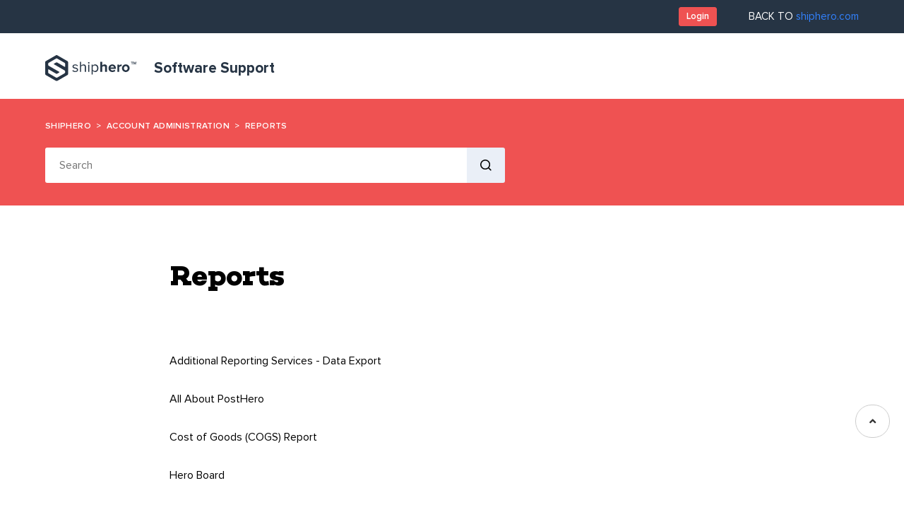

--- FILE ---
content_type: text/html; charset=utf-8
request_url: https://software-help.shiphero.com/hc/en-us/sections/4420192784269-Reports
body_size: 6769
content:
<!DOCTYPE html>
<html dir="ltr" lang="en-US">
<head>
  <meta charset="utf-8" />
  <!-- v26880 -->


  <title>Reports &ndash; ShipHero</title>

  

  <link rel="canonical" href="https://software-help.shiphero.com/hc/en-us/sections/4420192784269-Reports">
<link rel="alternate" hreflang="en-us" href="https://software-help.shiphero.com/hc/en-us/sections/4420192784269-Reports">
<link rel="alternate" hreflang="x-default" href="https://software-help.shiphero.com/hc/en-us/sections/4420192784269-Reports">

  <link rel="stylesheet" href="//static.zdassets.com/hc/assets/application-f34d73e002337ab267a13449ad9d7955.css" media="all" id="stylesheet" />
  <link rel="stylesheet" type="text/css" href="/hc/theming_assets/11606116/1900000262667/style.css?digest=42055311503629">

  <link rel="icon" type="image/x-icon" href="/hc/theming_assets/01HZH7SBBJ06APQYHPSSRWPQXY">

    

  <meta content="width=device-width, initial-scale=1.0" name="viewport" />


<script src="https://code.jquery.com/jquery-3.6.0.min.js" integrity="sha256-/xUj+3OJU5yExlq6GSYGSHk7tPXikynS7ogEvDej/m4=" crossorigin="anonymous"></script>
<script type="rocketlazyloadscript" src="https://use.fontawesome.com/e903254d89.js"></script>
<link rel='stylesheet' id='team-free-fontawesome-fa5-css'  href='https://cdn.jsdelivr.net/npm/@fortawesome/fontawesome-free@5.15.3/css/all.min.css?ver=5.15.3' type='text/css' media='all' />
<link rel='stylesheet' id='team-free-fontawesome-fa5-v4-shims-css'  href='https://cdn.jsdelivr.net/npm/@fortawesome/fontawesome-free@5.15.3/css/v4-shims.min.css?ver=5.15.3' type='text/css' media='all' />

  
</head>
<body class="">
  
  
  

  <!-- Google Tag Manager -->
<script>(function(w,d,s,l,i){w[l]=w[l]||[];w[l].push({'gtm.start':
new Date().getTime(),event:'gtm.js'});var f=d.getElementsByTagName(s)[0],
j=d.createElement(s),dl=l!='dataLayer'?'&l='+l:'';j.async=true;j.src=
'https://www.googletagmanager.com/gtm.js?id='+i+dl;f.parentNode.insertBefore(j,f);
})(window,document,'script','dataLayer','GTM-5PWGLVW');</script>
<!-- End Google Tag Manager -->


  
  
<a class="skip-navigation" tabindex="1" href="#main-content">Skip to main content</a>

<div class="top-nav">
  <div class="container">
    <div class="user-area">
      
      <a href="https://app.shiphero.com/account/login" class="sign-in button button-primary">
        Login
      </a>
    
    </div>
    <a href="https://shiphero.com/">BACK TO <span>shiphero.com</span></a>
  </div>
</div>
<header class="header">
  <div class="logo">
    <a title="Home" href="/hc/en-us">
      <img src="/hc/theming_assets/01HZH7SB4CE3A85MEMJT6PHJ25" alt="ShipHero Help Center home page" />
      
    		<span>Software Support</span>
      
    </a>
  </div>
  <div class="nav-wrapper">
    <button class="menu-button" aria-controls="user-nav" aria-expanded="false" aria-label="Toggle navigation menu">
      <svg width="25" height="16" viewBox="0 0 25 16" fill="none" xmlns="http://www.w3.org/2000/svg"  class="icon-menu">
        <path d="M23.0425 2H2.09839" stroke="black" stroke-width="3" stroke-linecap="round" stroke-linejoin="round" />
        <path d="M23.0425 8H2.09839" stroke="black" stroke-width="3" stroke-linecap="round" stroke-linejoin="round" />
        <path d="M23.0425 14H2.09839" stroke="black" stroke-width="3" stroke-linecap="round" stroke-linejoin="round" />
      </svg>
    </button>
    <nav class="user-nav" id="user-nav">
      <a href="#" class="close-mobile">
        <svg width="15" height="15" viewBox="0 0 15 15" fill="none" xmlns="http://www.w3.org/2000/svg">
          <path d="M13.1935 1.13184C12.8198 0.758214 12.2163 0.758214 11.8426 1.13184L7.15789 5.80701L2.47314 1.12226C2.09951 0.748633 1.49596 0.748633 1.12232 1.12226C0.748694 1.49589 0.748694 2.09945 1.12232 2.47308L5.80707 7.15783L1.12232 11.8426C0.748694 12.2162 0.748694 12.8198 1.12232 13.1934C1.49596 13.567 2.09951 13.567 2.47314 13.1934L7.15789 8.50865L11.8426 13.1934C12.2163 13.567 12.8198 13.567 13.1935 13.1934C13.5671 12.8198 13.5671 12.2162 13.1935 11.8426L8.50871 7.15783L13.1935 2.47308C13.5575 2.10903 13.5575 1.49589 13.1935 1.13184Z" fill="#263444" />
        </svg>
      </a>
      
      <a href="https://www.shiphero.com/videos" class="mobile-only">Fulfillment Support</a>
       
    </nav>
  </div>
</header>


  <main role="main">
    <nav class="sub-nav">
  <div class="container">
    <ol class="breadcrumbs">
  
    <li title="ShipHero">
      
        <a href="/hc/en-us">ShipHero</a>
      
    </li>
  
    <li title="Account Administration">
      
        <a href="/hc/en-us/categories/4419329746317-Account-Administration">Account Administration</a>
      
    </li>
  
    <li title="Reports">
      
        <a href="/hc/en-us/sections/4420192784269-Reports">Reports</a>
      
    </li>
  
</ol>

    <div class="search-container">
      <form role="search" class="search" data-search="" action="/hc/en-us/search" accept-charset="UTF-8" method="get"><input type="hidden" name="utf8" value="&#x2713;" autocomplete="off" /><input type="search" name="query" id="query" placeholder="Search" aria-label="Search" />
<input type="submit" name="commit" value="Search" /></form>
    </div>
  </div>
</nav>

<div class="container">
  <div class="section-container">
      <header class="page-header section-header">
        <h1>Reports</h1>
        
        
      </header>

      

      

      
        <ul class="article-list">
          
            <li class="article-list-item ">
              
              
              <a href="/hc/en-us/articles/29942210461325-Additional-Reporting-Services-Data-Export" class="article-list-link">Additional Reporting Services - Data Export</a>
              
            </li>
          
            <li class="article-list-item ">
              
              
              <a href="/hc/en-us/articles/4419362320013-All-About-PostHero" class="article-list-link">All About PostHero</a>
              
            </li>
          
            <li class="article-list-item ">
              
              
              <a href="/hc/en-us/articles/4419303978893-Cost-of-Goods-COGS-Report" class="article-list-link">Cost of Goods (COGS) Report</a>
              
            </li>
          
            <li class="article-list-item ">
              
              
              <a href="/hc/en-us/articles/4419353850637-Hero-Board" class="article-list-link">Hero Board</a>
              
            </li>
          
            <li class="article-list-item ">
              
              
              <a href="/hc/en-us/articles/4419290034061-How-to-See-Old-Inventory-with-the-Stale-Inventory-Report" class="article-list-link">How to See Old Inventory with the Stale Inventory Report</a>
              
            </li>
          
            <li class="article-list-item ">
              
              
              <a href="/hc/en-us/articles/4419336185869-How-to-Track-Inventory-Changes-Due-to-Cycle-Counting" class="article-list-link">How to Track Inventory Changes Due to Cycle Counting</a>
              
            </li>
          
            <li class="article-list-item ">
              
              
              <a href="/hc/en-us/articles/4419336184077-How-to-Track-Packer-Errors" class="article-list-link">How to Track Packer Errors</a>
              
            </li>
          
            <li class="article-list-item ">
              
              
              <a href="/hc/en-us/articles/34446954658701-How-to-Use-the-ShipHero-Packer-Performance-Dashboard-to-Boost-Warehouse-Efficiency" class="article-list-link">How to Use the ShipHero Packer Performance Dashboard to Boost Warehouse Efficiency</a>
              
            </li>
          
            <li class="article-list-item ">
              
              
              <a href="/hc/en-us/articles/34016541160461-Introduction-to-ShipHero-s-Packer-Performance-Dashboard" class="article-list-link">Introduction to ShipHero&#39;s Packer Performance Dashboard</a>
              
            </li>
          
            <li class="article-list-item ">
              
              
              <a href="/hc/en-us/articles/4419290041229-Inventory-Change-Log" class="article-list-link">Inventory Change Log</a>
              
            </li>
          
            <li class="article-list-item ">
              
              
              <a href="/hc/en-us/articles/4419296872589-Inventory-Value-Report" class="article-list-link">Inventory Value Report</a>
              
            </li>
          
            <li class="article-list-item ">
              
              
              <a href="/hc/en-us/articles/4419346083085-Live-Shipping-Board" class="article-list-link">Live Shipping Board</a>
              
            </li>
          
            <li class="article-list-item ">
              
              
              <a href="/hc/en-us/articles/4419353823885-Needs-Replenishment-Report" class="article-list-link">Needs Replenishment Report</a>
              
            </li>
          
            <li class="article-list-item ">
              
              
              <a href="/hc/en-us/articles/4419328393613-Packer-Report" class="article-list-link">Packer Report</a>
              
            </li>
          
            <li class="article-list-item ">
              
              
              <a href="/hc/en-us/articles/4419346027661-Pending-Shipments-Report" class="article-list-link">Pending Shipments Report</a>
              
            </li>
          
            <li class="article-list-item ">
              
              
              <a href="/hc/en-us/articles/42452761934861-Picker-Performance-Dashboard" class="article-list-link">Picker Performance Dashboard</a>
              
            </li>
          
            <li class="article-list-item ">
              
              
              <a href="/hc/en-us/articles/4419344494733-Picker-Report" class="article-list-link">Picker Report</a>
              
            </li>
          
            <li class="article-list-item ">
              
              
              <a href="/hc/en-us/articles/4419303971853-Sales-by-SKU-Report" class="article-list-link">Sales by SKU Report</a>
              
            </li>
          
            <li class="article-list-item ">
              
              
              <a href="/hc/en-us/articles/4419345130125-Sales-By-SKU-Report-Doesn-t-Match-My-Sales-Channel" class="article-list-link">Sales By SKU Report Doesn&#39;t Match My Sales Channel</a>
              
            </li>
          
            <li class="article-list-item ">
              
              
              <a href="/hc/en-us/articles/4419303982221-Serial-Number-Report" class="article-list-link">Serial Number Report</a>
              
            </li>
          
            <li class="article-list-item ">
              
              
              <a href="/hc/en-us/articles/4419303977357-Shipment-Report" class="article-list-link">Shipment Report</a>
              
            </li>
          
            <li class="article-list-item ">
              
              
              <a href="/hc/en-us/articles/4419296866061-Shipped-Items-Report" class="article-list-link">Shipped Items Report</a>
              
            </li>
          
            <li class="article-list-item ">
              
              
              <a href="/hc/en-us/articles/34335898697101-Understanding-Your-Usage-Dashboard" class="article-list-link">Understanding Your Usage Dashboard</a>
              
            </li>
          
        </ul>
      

      
  </div>
</div>

  </main>

  

<div class="get-lost-callout">
    <div class="container">
        <h5>Are you more of a visual learner?</h5>
        <a class="button button-outline" href="https://www.shiphero.com/videos">Go to Videos</a>
    </div>
</div>

<div class="footer">
    <section class="has_eae_slider elementor-section elementor-top-section elementor-element elementor-element-1aa429a elementor-section-boxed elementor-section-height-default elementor-section-height-default" data-element_type="section">
        <div class="elementor-container elementor-column-gap-default">
            <div class="has_eae_slider elementor-column elementor-col-100 elementor-top-column elementor-element elementor-element-54f845d" data-element_type="column">
                <div class="elementor-widget-wrap elementor-element-populated">
                    <div class="elementor-element elementor-element-82f2659 elementor-widget elementor-widget-text-editor" data-element_type="widget" data-widget_type="text-editor.default">
                        <div class="elementor-widget-container">
                            <div class="wrapper-containter">
                                <article class="footer-social">
                                    <img class="custom-logo" src="/hc/theming_assets/01HZH7SAZHNG1RWKB2FJEPM5HW" alt="Shiphero Logo" width="186" height="53" data-uw-rm-ima-original="shiphero logo" />
                                    <div class="menu-foot-socialmenu-container">
                                        <ul id="menu-foot-socialmenu" class="menu clase1">
                                            <li id="menu-item-126" class="menu-item menu-item-type-custom menu-item-object-custom menu-item-126">
                                                <a
                                                    target="_blank"
                                                    rel="noopener"
                                                    href="https://www.facebook.com/shiphero/"
                                                    data-uw-rm-brl="false"
                                                    aria-label="facebook - opens in new tab"
                                                    data-uw-rm-empty-ctrl=""
                                                    data-uw-rm-ext-link=""
                                                    uw-rm-external-link-id="https://www.facebook.com/shiphero/$facebook"
                                                >
                                                    <i class="fa fa-facebook-f fa-lg"></i>
                                                </a>
                                            </li>
                                            <li id="menu-item-127" class="menu-item menu-item-type-custom menu-item-object-custom menu-item-127">
                                                <a
                                                    target="_blank"
                                                    rel="noopener"
                                                    href="https://twitter.com/weareshiphero/"
                                                    data-uw-rm-brl="false"
                                                    aria-label="twitter - opens in new tab"
                                                    data-uw-rm-empty-ctrl=""
                                                    data-uw-rm-ext-link=""
                                                    uw-rm-external-link-id="https://twitter.com/weareshiphero/$twitter"
                                                >
                                                    <i class="fa fa-twitter fa-lg"></i>
                                                </a>
                                            </li>
                                            <li id="menu-item-128" class="menu-item menu-item-type-custom menu-item-object-custom menu-item-128">
                                                <a
                                                    target="_blank"
                                                    rel="noopener"
                                                    href="https://www.linkedin.com/company/shiphero/"
                                                    data-uw-rm-brl="exc"
                                                    aria-label="linkedin - opens in new tab"
                                                    data-uw-rm-empty-ctrl=""
                                                    data-uw-rm-ext-link=""
                                                    uw-rm-external-link-id="https://www.linkedin.com/company/shiphero/$linkedin"
                                                >
                                                    <i class="fa fa-linkedin in fa-lg"></i>
                                                </a>
                                            </li>
                                            <li id="menu-item-129" class="menu-item menu-item-type-custom menu-item-object-custom menu-item-129">
                                                <a
                                                    target="_blank"
                                                    rel="noopener"
                                                    href="https://www.instagram.com/weareshiphero/"
                                                    data-uw-rm-brl="false"
                                                    aria-label="instagram - opens in new tab"
                                                    data-uw-rm-empty-ctrl=""
                                                    data-uw-rm-ext-link=""
                                                    uw-rm-external-link-id="https://www.instagram.com/weareshiphero/$instagram"
                                                >
                                                    <i class="fa fa-instagram fa-lg"></i>
                                                </a>
                                            </li>
                                            <li id="menu-item-14314" class="menu-item menu-item-type-custom menu-item-object-custom menu-item-14314">
                                                <a
                                                    target="_blank"
                                                    rel="noopener"
                                                    href="https://www.youtube.com/c/ShipHero"
                                                    data-uw-rm-brl="exc"
                                                    aria-label="youtube - opens in new tab"
                                                    data-uw-rm-empty-ctrl=""
                                                    data-uw-rm-ext-link=""
                                                    uw-rm-external-link-id="https://www.youtube.com/c/shiphero$youtube"
                                                >
                                                    <i class="fa fa-youtube-play fa-lg"></i>
                                                </a>
                                            </li>
                                            <li id="menu-item-14311" class="menu-item menu-item-type-custom menu-item-object-custom menu-item-14311">
                                                <a
                                                    target="_blank"
                                                    rel="noopener"
                                                    href="/rss/"
                                                    data-uw-rm-brl="false"
                                                    aria-label="rss - opens in new tab"
                                                    data-uw-rm-empty-ctrl=""
                                                    data-uw-rm-ext-link=""
                                                    uw-rm-external-link-id="https://shiphero.com/rss/$rss"
                                                >
                                                    <i class="fa fa-rss fa-lg"></i>
                                                </a>
                                            </li>
                                            <li id="menu-item-15869" class="menu-item menu-item-type-custom menu-item-object-custom menu-item-15869">
                                                <a
                                                    target="_blank"
                                                    rel="noopener"
                                                    href="https://open.spotify.com/show/2fh8xfZ9GKk354fFITxaEt"
                                                    data-uw-rm-brl="false"
                                                    aria-label="spotify - opens in new tab"
                                                    data-uw-rm-empty-ctrl=""
                                                    data-uw-rm-ext-link=""
                                                    uw-rm-external-link-id="https://open.spotify.com/show/2fh8xfz9gkk354ffitxaet$spotify"
                                                >
                                                    <i class="fa fa-spotify fa-lg"></i>
                                                </a>
                                            </li>
                                        </ul>
                                    </div>
                                    <div class="clear"></div>
                                    <div class="footer-social-email">
                                        <div class="footer-social-email">
                                            <p data-uw-styling-context="true">Copyright <span class="copyright-year">2021</span> ShipHero</p>
                                            <a href="/sitemap/" rel="noopener" data-uw-styling-context="true" data-uw-rm-brl="false">View Sitemap</a>
                                        </div>
                                    </div>
                                    <div class="clear"></div>
                                    <div id="leader-fall">
                                        
                                        <img class="" src="/hc/theming_assets/01HZH7SBGS75WS1WK397KWP5TN" alt="Leader Fall" />
                                         
                                        <img class="" src="/hc/theming_assets/01HZH7SBMSEZCAAZJVKXW7WP90" alt="Leader Fall" />
                                        
                                    </div>
                                </article>
                                <article class="footer-nav">
                                    <nav class="foot-menu-solutions">
                                        <!--
  <h6>Solutions</h6>
  [print-menu name="foot-menu-0"]-->
                                    </nav>
                                    <nav class="foot-menu-support">
                                        <h6 data-uw-rm-heading="level" role="heading" aria-level="3">Support</h6>
                                        <div class="menu-foot-menu-2-container">
                                            <ul id="menu-foot-menu-2" class="menu">
                                                <li id="menu-item-109" class="menu-item menu-item-type-custom menu-item-object-custom menu-item-109">
                                                    <a
                                                        target="_blank"
                                                        rel="noopener"
                                                        href="https://developer.shiphero.com/"
                                                        data-uw-rm-brl="false"
                                                        aria-label="API documentation - opens in new tab"
                                                        data-uw-rm-ext-link=""
                                                        uw-rm-external-link-id="https://developer.shiphero.com/$apidocumentation"
                                                    >
                                                        API documentation
                                                    </a>
                                                </li>
                                                
                                            </ul>
                                        </div>
                                    </nav>
                                    <nav class="foot-menu-legal">
                                        <h6 data-uw-rm-heading="level" role="heading" aria-level="4">Legal</h6>
                                        <div class="menu-foot-menu-3-container">
                                            <ul id="menu-foot-menu-3" class="menu">
                                                <li id="menu-item-173" class="menu-item menu-item-type-post_type menu-item-object-page menu-item-173">
                                                    <a href="https://shiphero.com/privacy-policy/" data-uw-rm-brl="false">Privacy Policy</a>
                                                </li>
                                                <li id="menu-item-197" class="menu-item menu-item-type-post_type menu-item-object-page menu-item-197">
                                                    <a href="https://shiphero.com/terms-of-service-software/" data-uw-rm-brl="false">Terms of Service</a>
                                                </li>
                                                <li id="menu-item-201" class="menu-item menu-item-type-post_type menu-item-object-page menu-item-201">
                                                    <a href="https://www.shiphero.com/acceptable-use" data-uw-rm-brl="false">Acceptable Use Policy</a>
                                                </li>
                                                
                                            </ul>
                                        </div>
                                    </nav>
                                    <nav class="foot-menu-resources">
                                        <h6 data-uw-rm-heading="level" role="heading" aria-level="5">Resources</h6>
                                        <div class="menu-foot-menu-4-container">
                                            <ul id="menu-foot-menu-4" class="menu">
                                                <li id="menu-item-121" class="menu-item menu-item-type-custom menu-item-object-custom menu-item-121">
                                                    <a
                                                        target="_blank"
                                                        rel="noopener"
                                                        href="https://ecommerce3plfinder.com/"
                                                        data-uw-rm-brl="false"
                                                        aria-label="3PL Finder - opens in new tab"
                                                        data-uw-rm-ext-link=""
                                                        uw-rm-external-link-id="https://ecommerce3plfinder.com/$3plfinder"
                                                    >
                                                        3PL Finder
                                                    </a>
                                                </li>
                                                <li id="menu-item-14387" class="menu-item menu-item-type-custom menu-item-object-custom menu-item-14387">
                                                    <a
                                                        target="_blank"
                                                        rel="noopener"
                                                        href="https://developer.shiphero.com/"
                                                        data-uw-rm-brl="false"
                                                        aria-label="App Developers - opens in new tab"
                                                        data-uw-rm-ext-link=""
                                                        uw-rm-external-link-id="https://developer.shiphero.com/$appdevelopers"
                                                    >
                                                        App Developers
                                                    </a>
                                                </li>
                                                <li id="menu-item-15588" class="menu-item menu-item-type-post_type menu-item-object-page menu-item-15588"><a href="https://shiphero.com/parcelview/" data-uw-rm-brl="false">ParcelView</a></li>
                                                <li id="menu-item-15522" class="menu-item menu-item-type-post_type menu-item-object-page menu-item-15522"><a href="https://shiphero.com/posthero/" data-uw-rm-brl="false">PostHero</a></li>
                                                <li id="menu-item-15910" class="menu-item menu-item-type-post_type menu-item-object-page menu-item-15910">
                                                    <a href="https://shiphero.com/resources/putaway/" data-uw-rm-brl="false">Putaway</a>
                                                </li>
                                                <li id="menu-item-15897" class="menu-item menu-item-type-post_type menu-item-object-page menu-item-15897">
                                                    <a href="https://shiphero.com/resources/single-sign-on/" data-uw-rm-brl="false">Single Sign On</a>
                                                </li>
                                            </ul>
                                        </div>
                                    </nav>
                                    <nav class="foot-menu-links">
                                        <h6>Popular Links</h6>
                                        <div class="menu-foot-menu-5-container">
                                            <ul id="menu-foot-menu-5" class="menu">
                                                <li id="menu-item-150" class="menu-item menu-item-type-custom menu-item-object-custom menu-item-150">
                                                    <a
                                                        target="_blank"
                                                        rel="noopener"
                                                        href="https://shiphero.breezy.hr/"
                                                        data-uw-rm-brl="false"
                                                        aria-label="Careers - opens in new tab"
                                                        data-uw-rm-ext-link=""
                                                        uw-rm-external-link-id="https://shiphero.breezy.hr/$careers"
                                                    >
                                                        Careers
                                                    </a>
                                                </li>
                                                <li id="menu-item-14513" class="menu-item menu-item-type-post_type menu-item-object-page menu-item-14513">
                                                    <a href="https://shiphero.com/speak-with-us/" data-uw-rm-brl="false">Contact Us</a>
                                                </li>
                                            </ul>
                                        </div>
                                    </nav>
                                    <div class="clear"></div>
                                </article>
                            </div>
                            <a id="back-to-top-button" href="#infinite-top-anchor" data-uw-rm-brl="false" aria-label="angle-up" data-uw-rm-empty-ctrl="" style="display: block;">
                                <i class="fa fa-angle-up"></i>
                            </a>
                        </div>
                    </div>
                </div>
            </div>
        </div>
    </section>
</div>

<footer class="footer">
    <div class="footer-inner">
        <a title="Home" href="/hc/en-us">ShipHero</a>

        <div class="footer-language-selector">
            
        </div>
    </div>
</footer>

<script type="text/JavaScript">

    // Update year in footer
    var thisDate = new Date();
    var thisYear = thisDate.getFullYear();
    $('.copyright-year').text(thisYear);

    // Customize chat
    // window.zESettings = {
    //   webWidget: {
    //     launcher: {
    //       label: {
    //         '*': 'Help for Software'
    //       }
    //     }
    //   }
    // };
</script>



  <!-- / -->

  
  <script src="//static.zdassets.com/hc/assets/en-us.bbb3d4d87d0b571a9a1b.js"></script>
  

  <script type="text/javascript">
  /*

    Greetings sourcecode lurker!

    This is for internal Zendesk and legacy usage,
    we don't support or guarantee any of these values
    so please don't build stuff on top of them.

  */

  HelpCenter = {};
  HelpCenter.account = {"subdomain":"shiphero","environment":"production","name":"ShipHero"};
  HelpCenter.user = {"identifier":"da39a3ee5e6b4b0d3255bfef95601890afd80709","email":null,"name":"","role":"anonymous","avatar_url":"https://assets.zendesk.com/hc/assets/default_avatar.png","is_admin":false,"organizations":[],"groups":[]};
  HelpCenter.internal = {"asset_url":"//static.zdassets.com/hc/assets/","web_widget_asset_composer_url":"https://static.zdassets.com/ekr/snippet.js","current_session":{"locale":"en-us","csrf_token":null,"shared_csrf_token":null},"usage_tracking":{"event":"section_viewed","data":"[base64]--9c15a7a18e3bc36e2d80dfda74eaa346485b889f","url":"https://software-help.shiphero.com/hc/activity"},"current_record_id":null,"current_record_url":null,"current_record_title":null,"current_text_direction":"ltr","current_brand_id":1900000262667,"current_brand_name":"ShipHero SaaS","current_brand_url":"https://shiphero.zendesk.com","current_brand_active":true,"current_path":"/hc/en-us/sections/4420192784269-Reports","show_autocomplete_breadcrumbs":true,"user_info_changing_enabled":false,"has_user_profiles_enabled":true,"has_end_user_attachments":true,"user_aliases_enabled":false,"has_anonymous_kb_voting":true,"has_multi_language_help_center":true,"show_at_mentions":false,"embeddables_config":{"embeddables_web_widget":false,"embeddables_help_center_auth_enabled":false,"embeddables_connect_ipms":false},"answer_bot_subdomain":"static","gather_plan_state":"subscribed","has_article_verification":true,"has_gather":true,"has_ckeditor":false,"has_community_enabled":false,"has_community_badges":true,"has_community_post_content_tagging":false,"has_gather_content_tags":true,"has_guide_content_tags":true,"has_user_segments":true,"has_answer_bot_web_form_enabled":true,"has_garden_modals":false,"theming_cookie_key":"hc-da39a3ee5e6b4b0d3255bfef95601890afd80709-2-preview","is_preview":false,"has_search_settings_in_plan":true,"theming_api_version":2,"theming_settings":{"brand_color":"rgba(239, 82, 82, 1)","brand_text_color":"#FFFFFF","text_color":"rgba(0, 0, 0, 1)","link_color":"rgba(239, 82, 82, 1)","visited_link_color":"rgba(239, 82, 82, 1)","background_color":"#FFFFFF","heading_font":"'Choplin', 'Helvetica Neue', Helvetica, sans-serif","text_font":"'Proxima Nova', 'Helvetica Neue', Helvetica, sans-serif","logo":"/hc/theming_assets/01HZH7SB4CE3A85MEMJT6PHJ25","show_brand_name":true,"favicon":"/hc/theming_assets/01HZH7SBBJ06APQYHPSSRWPQXY","brand_title":"Software Support","support_link":"https://www.shiphero.com/videos","support_link_text":"Go to Videos","footer_badge_one_image":"/hc/theming_assets/01HZH7SBGS75WS1WK397KWP5TN","footer_badge_two_image":"/hc/theming_assets/01HZH7SBMSEZCAAZJVKXW7WP90","homepage_background_image":"/hc/theming_assets/01HZH7SBS96R8W3QABMXBK5E9P","community_background_image":"/hc/theming_assets/01HZH7SBZ9FHE96003MQYKJZXK","community_image":"/hc/theming_assets/01HZH7SC378EHTYRH87RDNDB93","show_alert_checkbox":false,"alert_text":"ShipHero’s Knowledge Base has migrated to Zendesk.  Learn how to access your ticket history HERE.","alert_text_url":"https://software-help.shiphero.com/hc/en-us/articles/4423205149581-How-can-I-access-my-ticket-history-","instant_search":true,"scoped_kb_search":false,"scoped_community_search":true,"show_recent_activity":true,"show_articles_in_section":true,"show_article_author":false,"show_article_comments":false,"show_follow_article":true,"show_recently_viewed_articles":false,"show_related_articles":true,"show_article_sharing":false,"show_follow_section":false,"show_follow_post":true,"show_post_sharing":true,"show_follow_topic":true},"has_pci_credit_card_custom_field":true,"help_center_restricted":false,"is_assuming_someone_else":false,"flash_messages":[],"user_photo_editing_enabled":true,"user_preferred_locale":"en-us","base_locale":"en-us","login_url":"https://shiphero.zendesk.com/access?brand_id=1900000262667\u0026return_to=https%3A%2F%2Fsoftware-help.shiphero.com%2Fhc%2Fen-us%2Fsections%2F4420192784269-Reports","has_alternate_templates":true,"has_custom_statuses_enabled":true,"has_hc_generative_answers_setting_enabled":true,"has_generative_search_with_zgpt_enabled":false,"has_suggested_initial_questions_enabled":false,"has_guide_service_catalog":true,"has_service_catalog_search_poc":false,"has_service_catalog_itam":false,"has_csat_reverse_2_scale_in_mobile":false,"has_knowledge_navigation":false,"has_unified_navigation":false,"has_unified_navigation_eap_access":false,"has_csat_bet365_branding":false,"version":"v26880","dev_mode":false};
</script>

  
  
  <script src="//static.zdassets.com/hc/assets/hc_enduser-9d4172d9b2efbb6d87e4b5da3258eefa.js"></script>
  <script type="text/javascript" src="/hc/theming_assets/11606116/1900000262667/script.js?digest=42055311503629"></script>
  
</body>
</html>

--- FILE ---
content_type: image/svg+xml
request_url: https://software-help.shiphero.com/hc/theming_assets/01HZH7SB4CE3A85MEMJT6PHJ25
body_size: 1409
content:
<svg width="146" height="42" viewBox="0 0 146 42" fill="none" xmlns="http://www.w3.org/2000/svg">
<g clip-path="url(#clip0_10_18)">
<path d="M145.619 15.164V10.864H144.551L143.386 13.816L142.212 10.864H141.151V15.164H141.905V11.846L143.225 15.164H143.547L144.861 11.846V15.164H145.619Z" fill="#263444"/>
<path d="M69.609 11.239C68.935 11.242 68.389 11.789 68.386 12.463C68.39 13.13 68.934 13.668 69.602 13.663C69.604 13.663 69.606 13.663 69.609 13.663C70.265 13.67 70.802 13.143 70.809 12.487C70.809 12.479 70.809 12.471 70.809 12.463C70.817 11.796 70.283 11.248 69.615 11.239C69.613 11.239 69.611 11.239 69.609 11.239Z" fill="#263444"/>
<path d="M79.806 15.03C78.255 15.037 76.801 15.786 75.896 17.045V15.318H74.095V31.318H75.896V25.155C76.796 26.424 78.251 27.181 79.806 27.194C82.853 27.194 84.964 24.842 84.964 21.1C84.964 17.334 82.853 15.03 79.806 15.03ZM79.347 25.587C77.961 25.555 76.677 24.857 75.896 23.712V18.483C76.681 17.347 77.966 16.661 79.347 16.638C81.674 16.638 83.066 18.537 83.066 21.101C83.065 23.663 81.677 25.587 79.347 25.587Z" fill="#263444"/>
<path d="M70.496 15.318H68.697V26.906H70.496V15.318Z" fill="#263444"/>
<path d="M90.985 19.085C91.609 18.251 92.585 17.755 93.626 17.741C94.926 17.741 95.761 18.241 95.761 19.852V26.906H98.808V18.677C98.808 16.421 97.585 15.03 95.041 15.03C93.497 15.012 92.02 15.659 90.985 16.805V10.905H87.915V26.905H90.985V19.085Z" fill="#263444"/>
<path d="M36.272 10.473C36.1 10.159 35.845 9.89601 35.536 9.71401L19.268 0.270013C18.65 -0.0889871 17.886 -0.0889871 17.268 0.270013L1 9.71401C0.691002 9.89701 0.437002 10.157 0.264002 10.472C0.093002 10.772 0.00200196 11.112 1.96367e-06 11.458V30.348C-0.000998036 31.066 0.380002 31.73 1 32.091L17.266 41.536C17.884 41.895 18.647 41.895 19.266 41.536L35.535 32.09C36.154 31.729 36.535 31.065 36.535 30.348V11.457C36.535 11.111 36.445 10.772 36.275 10.472L36.272 10.473ZM31.872 18.206C31.872 18.835 31.432 19.092 30.893 18.779L19.249 11.979C18.634 11.665 17.905 11.665 17.29 11.979L14.242 13.758C13.926 13.869 13.761 14.216 13.872 14.531C13.933 14.704 14.069 14.84 14.242 14.901L30.891 24.619C31.47 25.004 31.833 25.64 31.87 26.334V27.634C31.832 28.328 31.469 28.963 30.891 29.348L19.247 36.148C18.632 36.462 17.903 36.462 17.288 36.148L5.644 29.348C5.065 28.963 4.702 28.328 4.664 27.634V23.6C4.664 22.971 5.105 22.714 5.644 23.028L17.288 29.828C17.903 30.141 18.632 30.141 19.247 29.828L22.295 28.049C22.611 27.938 22.776 27.59 22.664 27.275C22.602 27.102 22.467 26.967 22.295 26.906L5.644 17.184C5.065 16.799 4.702 16.163 4.664 15.469V14.169C4.702 13.476 5.065 12.84 5.644 12.455L17.288 5.65501C17.903 5.34201 18.632 5.34201 19.247 5.65501L30.892 12.455C31.471 12.839 31.834 13.475 31.871 14.169L31.872 18.206Z" fill="#263444"/>
<path d="M45.352 18.317C45.352 17.286 46.335 16.494 47.919 16.494C49.23 16.452 50.492 16.987 51.374 17.957L52.214 16.709C51.077 15.578 49.522 14.97 47.919 15.029C45.16 15.029 43.624 16.541 43.624 18.364C43.624 22.659 50.798 20.931 50.798 23.738C50.798 24.89 49.815 25.73 48.039 25.73C46.593 25.727 45.213 25.127 44.223 24.074L43.311 25.374C44.545 26.612 46.244 27.274 47.99 27.197C50.965 27.197 52.525 25.638 52.525 23.697C52.526 19.181 45.352 20.836 45.352 18.317Z" fill="#263444"/>
<path d="M61.403 15.03C59.809 15.065 58.307 15.782 57.276 16.998V10.903H55.476V26.903H57.276V18.437C58.081 17.352 59.334 16.691 60.683 16.636C62.267 16.636 63.298 17.212 63.298 19.277V26.906H65.098V18.725C65.098 16.206 63.826 15.03 61.403 15.03Z" fill="#263444"/>
<path d="M138.459 15.164H139.213V11.529H140.513V10.865H137.156V11.529H138.456L138.459 15.164Z" fill="#263444"/>
<path d="M122.006 18.006V15.03C120.567 15.093 119.222 15.765 118.306 16.878V15.318H115.259V26.907H118.306V19.253C119.231 18.212 120.639 17.737 122.006 18.006Z" fill="#263444"/>
<path d="M134.868 21.1C134.864 17.714 132.118 14.972 128.731 14.975C125.35 14.979 122.611 17.719 122.608 21.1C122.611 24.485 125.358 27.227 128.743 27.224C132.125 27.22 134.864 24.481 134.868 21.1ZM125.774 21.1C125.774 19.299 126.83 17.741 128.725 17.741C130.645 17.741 131.701 19.301 131.701 21.1C131.701 22.923 130.645 24.483 128.725 24.483C126.831 24.483 125.774 22.924 125.774 21.1Z" fill="#263444"/>
<path d="M107.132 15.03C103.867 14.98 101.181 17.587 101.13 20.851C101.13 20.934 101.13 21.017 101.132 21.1C101.003 24.338 103.524 27.069 106.763 27.198C106.95 27.206 107.136 27.205 107.324 27.194C109.056 27.249 110.751 26.678 112.097 25.587L110.73 23.572C109.869 24.292 108.783 24.69 107.659 24.699C106.041 24.841 104.587 23.711 104.324 22.108H112.937V21.389C112.938 17.621 110.61 15.03 107.132 15.03ZM104.301 19.997C104.53 18.421 105.994 17.328 107.572 17.558C108.836 17.742 109.828 18.734 110.011 19.997H104.301Z" fill="#263444"/>
</g>
<defs>
<clipPath id="clip0_10_18">
<rect width="145.619" height="41.805" fill="white"/>
</clipPath>
</defs>
</svg>


--- FILE ---
content_type: image/svg+xml
request_url: https://software-help.shiphero.com/hc/theming_assets/01HZH7SBGS75WS1WK397KWP5TN
body_size: 4148
content:
<svg id="Group_2572" data-name="Group 2572" xmlns="http://www.w3.org/2000/svg" width="86.206" height="96.786" viewBox="0 0 86.206 96.786">
  <g id="container">
    <path id="Path_1650" data-name="Path 1650" d="M81.8,122.731l36.655,18.658,35.263-18.658V49.8H81.8Z" transform="translate(-74.66 -47.387)" fill="#fff"/>
    <path id="Path_1651" data-name="Path 1651" d="M155.126,49.829l-73.4,73.962,38.047,18.834,35.351-18.094Z" transform="translate(-75.324 -47.143)" fill="#f2f3f2"/>
    <path id="Path_1652" data-name="Path 1652" d="M81.556,76.28v50.194l1.3.652,36.655,18.649,1.11.564,1.119-.564,35.351-18.649,1.294-.652V49.553H81.556Zm2.414,48.8V51.967h72.016v73.115l-35.361,18.658Z" transform="translate(-76.826 -49.553)" fill="#dcdedc"/>
    <path id="logo" d="M93.494,53.174a4.786,4.786,0,0,1,1.119.088L93.494,55.4a3.067,3.067,0,0,0-.37,6.122h.37a3.219,3.219,0,0,0,2.044-.749l1.207,2.044a5.608,5.608,0,0,1-3.251,1.022,5.339,5.339,0,1,1-.457-10.668ZM97.3,57.719l1.392,2.317L97.3,62.264l-1.294-2.229h-2.7L94.7,57.719Zm-2.219-.837a1.89,1.89,0,0,1,.273-1.022,3.221,3.221,0,0,1,.837-.74l.185-.1c.37-.185.467-.272.467-.457s-.282-.37-.467-.37a.9.9,0,0,0-.837.555l-.457-.467a2.3,2.3,0,0,1,.457-.555,1.389,1.389,0,0,1,.837-.185,1.292,1.292,0,0,1,.837.273,1.177,1.177,0,0,1,.37.749,1.074,1.074,0,0,1-.837,1.022l-.273.185c-.282.185-.467.273-.565.555h1.674v.652Zm-1.587,11.6,8.818-5.013V49.553H84.588V63.374Z" transform="translate(-50.347 -49.553)" fill="#ff492c"/>
    <path id="banner" d="M164.405,54.873H84.039L81.07,61.365l2.969,6.492h80.367l2.871-6.492Z" transform="translate(-81.07 -3.093)" fill="#ff492c"/>
    <path id="Path_1653" data-name="Path 1653" d="M83.584,62.61a.167.167,0,0,1-.156-.156h0V53.675a.161.161,0,0,1,.049-.117.156.156,0,0,1,.107-.049h1.528a.156.156,0,0,1,.107.049.161.161,0,0,1,.049.117h0v7.3c0,.039.02.068.058.068h4.253l.107.029a.17.17,0,0,1,.039.117h0v1.265a.146.146,0,0,1-.039.107.156.156,0,0,1-.107.049h-6Zm13.072-4.03a4.977,4.977,0,0,1,.049,1.1h0a.149.149,0,0,1-.165.165h-4.02c-.049,0-.058.019-.049.058h0a2.647,2.647,0,0,0,.146.526h0A1.378,1.378,0,0,0,94,61.15h0a1.56,1.56,0,0,0,1.3-.681h0a.153.153,0,0,1,.127-.068h0l.078.058h0l.944.915a.188.188,0,0,1,.058.117h0l-.049.107h0a2.96,2.96,0,0,1-1.1.827,3.867,3.867,0,0,1-1.489.282h0a3.433,3.433,0,0,1-1.888-.5,2.769,2.769,0,0,1-1.1-1.421h0a4.232,4.232,0,0,1-.282-1.7h0a3.779,3.779,0,0,1,.195-1.256h0a2.755,2.755,0,0,1,1.051-1.47,2.925,2.925,0,0,1,1.771-.545h0a2.907,2.907,0,0,1,2.083.749,3.331,3.331,0,0,1,.954,2.015ZM93.628,57.4a1.045,1.045,0,0,0-1.08.759h0c-.029.107-.058.253-.088.419h0c0,.039.019.068.058.068h2.258c.049,0,.068-.029.049-.068h0l-.068-.36h0a1.086,1.086,0,0,0-.409-.6,1.151,1.151,0,0,0-.72-.214Zm6.8-1.577a3.691,3.691,0,0,1,1.509.292,2.49,2.49,0,0,1,1.041.8,1.9,1.9,0,0,1,.37,1.139h0v4.4a.167.167,0,0,1-.156.156h-1.528a.167.167,0,0,1-.156-.156h0v-.428l-.029-.058-.049.029h0a2.052,2.052,0,0,1-1.752.71h0a2.614,2.614,0,0,1-1.635-.487,1.746,1.746,0,0,1-.623-1.46h0a1.838,1.838,0,0,1,.7-1.548,3.142,3.142,0,0,1,2-.555h1.324a.062.062,0,0,0,.068-.068h0v-.282a.852.852,0,0,0-.263-.672,1.112,1.112,0,0,0-.779-.234h0a1.483,1.483,0,0,0-.662.136.639.639,0,0,0-.35.4h0a.145.145,0,0,1-.165.136h0l-1.577-.2c-.1-.019-.146-.058-.136-.127h0a1.8,1.8,0,0,1,.438-.983,2.389,2.389,0,0,1,1.012-.681,3.6,3.6,0,0,1,1.4-.253Zm-.253,5.519a1.535,1.535,0,0,0,.944-.292.933.933,0,0,0,.389-.779h0v-.457c0-.049-.02-.068-.068-.068h-.934a1.594,1.594,0,0,0-.905.224.713.713,0,0,0-.341.623h0a.685.685,0,0,0,.253.555,1.05,1.05,0,0,0,.662.195Zm8.6-7.67a.155.155,0,0,1,.039-.117.18.18,0,0,1,.117-.049h1.509a.18.18,0,0,1,.117.049.155.155,0,0,1,.039.117h0v8.779a.146.146,0,0,1-.039.107.18.18,0,0,1-.117.049h-1.509a.179.179,0,0,1-.117-.049.146.146,0,0,1-.039-.107h0v-.428l-.029-.049L108.7,62h0a1.765,1.765,0,0,1-1.5.71h0a2.5,2.5,0,0,1-1.557-.5,2.851,2.851,0,0,1-.944-1.392h0a5.181,5.181,0,0,1-.224-1.577h0a4.724,4.724,0,0,1,.243-1.606h0a2.747,2.747,0,0,1,.934-1.324,2.594,2.594,0,0,1,1.6-.487h0a1.743,1.743,0,0,1,1.45.652h0l.058.02.029-.049h0Zm-.282,6.91a2.759,2.759,0,0,0,.263-1.314h0a2.827,2.827,0,0,0-.282-1.372h0a.973.973,0,0,0-.876-.5h0a1.029,1.029,0,0,0-.925.5h0a2.594,2.594,0,0,0-.321,1.382h0a2.755,2.755,0,0,0,.273,1.3h0a1.055,1.055,0,0,0,.964.555h0a1,1,0,0,0,.905-.555Zm9.4-2.005a6.541,6.541,0,0,1,.049,1.1h0a.161.161,0,0,1-.175.165h-4.01c-.058,0-.068.019-.049.058h0a2.091,2.091,0,0,0,.136.526h0a1.387,1.387,0,0,0,1.382.72h0a1.577,1.577,0,0,0,1.314-.681h0a.127.127,0,0,1,.117-.068h0l.088.058h0l.934.915a.188.188,0,0,1,.058.117h0l-.039.107h0a3.075,3.075,0,0,1-1.11.827,3.852,3.852,0,0,1-1.479.282h0a3.467,3.467,0,0,1-1.9-.5,2.821,2.821,0,0,1-1.1-1.421h0a4.408,4.408,0,0,1-.282-1.7h0a3.781,3.781,0,0,1,.195-1.256h0a2.807,2.807,0,0,1,1.051-1.47,2.925,2.925,0,0,1,1.771-.545h0a2.931,2.931,0,0,1,2.093.749,3.386,3.386,0,0,1,.954,2.015ZM114.866,57.4a1.045,1.045,0,0,0-1.08.759h0c-.029.107-.058.253-.088.419h0a.061.061,0,0,0,.068.068h2.248c.049,0,.068-.029.049-.068h0L116,58.22h0a1,1,0,0,0-.409-.6,1.132,1.132,0,0,0-.72-.214Zm7.533-1.557a1.32,1.32,0,0,1,.74.175h0a.177.177,0,0,1,.088.195h0l-.282,1.479c0,.107-.058.136-.175.1h0a1.273,1.273,0,0,0-.448-.068h0l-.292.019h0a1.354,1.354,0,0,0-.8.341,1.078,1.078,0,0,0-.321.818h0v3.553l-.039.107a.161.161,0,0,1-.117.049h-1.518a.156.156,0,0,1-.107-.049.124.124,0,0,1-.049-.107h0V56.079a.124.124,0,0,1,.049-.107.156.156,0,0,1,.107-.049h1.518a.161.161,0,0,1,.117.049l.039.107h0v.5l.019.058.039-.01h0a1.65,1.65,0,0,1,1.431-.779Z" transform="translate(-60.477 -15.005)" fill="#252530"/>
    <path id="Path_1654" data-name="Path 1654" d="M88.086,52.272a.2.2,0,0,1,.185-.1h1.518a.155.155,0,0,1,.117.039.17.17,0,0,1,.039.117h0V61.11a.146.146,0,0,1-.039.107.161.161,0,0,1-.117.049H88.271a.18.18,0,0,1-.117-.049.147.147,0,0,1-.039-.107h0V55.387l-.029-.058-.049.039h0l-1.382,2.161a.185.185,0,0,1-.175.1h-.769a.185.185,0,0,1-.175-.1h0l-1.382-2.161-.049-.029-.029.058h0V61.11a.168.168,0,0,1-.156.156H82.392a.167.167,0,0,1-.156-.156h0V52.331a.18.18,0,0,1,.049-.117.146.146,0,0,1,.107-.039H83.92a.211.211,0,0,1,.185.1h0L86.051,55.3c.029.058.049.058.078,0h0Zm6.278,9.091a3.063,3.063,0,0,1-1.869-.565,2.832,2.832,0,0,1-1.071-1.557h0a4.783,4.783,0,0,1-.175-1.324h0a5.014,5.014,0,0,1,.175-1.382h0a2.763,2.763,0,0,1,1.08-1.509,3.185,3.185,0,0,1,1.869-.545h0a3.1,3.1,0,0,1,1.82.535,2.915,2.915,0,0,1,1.071,1.509h0a4.483,4.483,0,0,1,.2,1.363h0a4.643,4.643,0,0,1-.175,1.3h0a2.9,2.9,0,0,1-1.061,1.6,3.007,3.007,0,0,1-1.869.574Zm0-1.567a1.109,1.109,0,0,0,.73-.253,1.519,1.519,0,0,0,.428-.72h0a4.3,4.3,0,0,0,.1-.905h0a4.236,4.236,0,0,0-.1-.934h0a1.532,1.532,0,0,0-.438-.681,1.129,1.129,0,0,0-.74-.243h0a1.1,1.1,0,0,0-.73.243,1.425,1.425,0,0,0-.419.681h0a3.228,3.228,0,0,0-.107.934h0a3.617,3.617,0,0,0,.088.905h0a1.459,1.459,0,0,0,.438.72,1.163,1.163,0,0,0,.749.253Zm11.7-5.314a2.046,2.046,0,0,1,1.577.613,2.429,2.429,0,0,1,.574,1.713h0v4.3a.167.167,0,0,1-.156.156H106.53a.156.156,0,0,1-.107-.049l-.039-.107h0v-3.9a1.209,1.209,0,0,0-.282-.837.907.907,0,0,0-.72-.311h0a.962.962,0,0,0-.74.311,1.161,1.161,0,0,0-.292.827h0V61.11a.124.124,0,0,1-.049.107.156.156,0,0,1-.107.049h-1.509a.167.167,0,0,1-.156-.156h0v-3.9a1.2,1.2,0,0,0-.282-.827.924.924,0,0,0-.74-.321h0a1,1,0,0,0-.691.243,1.035,1.035,0,0,0-.331.681h0V61.11a.156.156,0,0,1-.049.107.162.162,0,0,1-.117.049H98.8a.12.12,0,0,1-.1-.049.124.124,0,0,1-.049-.107h0V54.745a.142.142,0,0,1,.049-.117.113.113,0,0,1,.1-.039h1.518a.155.155,0,0,1,.117.039.18.18,0,0,1,.049.117h0v.506l.019.049.049-.019h0a1.857,1.857,0,0,1,1.655-.8h0a2.3,2.3,0,0,1,1.139.282,1.737,1.737,0,0,1,.74.779h0c.029.049.058.049.1,0h0a1.906,1.906,0,0,1,.769-.8,2.335,2.335,0,0,1,1.11-.263Zm9.3,2.754a5.749,5.749,0,0,1,.049,1.11h0a.146.146,0,0,1-.165.156h-4.01c-.058,0-.068.019-.049.068h0a2.135,2.135,0,0,0,.136.516h0a1.349,1.349,0,0,0,1.372.72h0a1.585,1.585,0,0,0,1.324-.672h0a.137.137,0,0,1,.107-.078h0l.1.058h0l.934.915a.21.21,0,0,1,.058.126h0l-.049.1h0a2.823,2.823,0,0,1-1.11.827,3.6,3.6,0,0,1-1.47.282h0a3.444,3.444,0,0,1-1.9-.5,2.838,2.838,0,0,1-1.11-1.421h0a4.371,4.371,0,0,1-.273-1.694h0a3.881,3.881,0,0,1,.195-1.265h0a2.806,2.806,0,0,1,1.051-1.47,2.925,2.925,0,0,1,1.771-.545h0a2.907,2.907,0,0,1,2.083.749,3.332,3.332,0,0,1,.954,2.015Zm-3.027-1.178a1.045,1.045,0,0,0-1.08.759h0a3.1,3.1,0,0,0-.088.419h0c0,.049.019.068.068.068h2.239c.058,0,.078-.019.058-.068h0l-.068-.36h0a1.121,1.121,0,0,0-.409-.6,1.17,1.17,0,0,0-.72-.214Zm7.689-1.577a2.267,2.267,0,0,1,1.684.642,2.331,2.331,0,0,1,.633,1.723h0V61.11a.168.168,0,0,1-.156.156h-1.518a.156.156,0,0,1-.107-.049.124.124,0,0,1-.049-.107h0V57.227a1.164,1.164,0,0,0-.3-.837.948.948,0,0,0-.769-.331h0a.961.961,0,0,0-.769.331,1.2,1.2,0,0,0-.292.837h0V61.11a.157.157,0,0,1-.049.107.161.161,0,0,1-.117.049h-1.509a.156.156,0,0,1-.107-.049.124.124,0,0,1-.049-.107h0V54.745a.142.142,0,0,1,.049-.117.146.146,0,0,1,.107-.039h1.509a.155.155,0,0,1,.117.039.18.18,0,0,1,.049.117h0v.448l.02.058.039-.019h0a1.847,1.847,0,0,1,1.586-.749ZM127.5,55.9a.156.156,0,0,1-.049.107.124.124,0,0,1-.107.049h-1.256c-.049,0-.068.019-.068.068h0v2.745a.974.974,0,0,0,.175.642.723.723,0,0,0,.574.2h.419a.131.131,0,0,1,.117.049.156.156,0,0,1,.049.107h0V61.11a.158.158,0,0,1-.166.165h0c-.35.019-.613.029-.779.029h0a2.979,2.979,0,0,1-1.606-.35,1.541,1.541,0,0,1-.545-1.353h0V56.127c0-.049-.02-.068-.068-.068h-.74a.124.124,0,0,1-.107-.049.156.156,0,0,1-.049-.107h0V54.745a.18.18,0,0,1,.049-.117.147.147,0,0,1,.107-.039h.74a.062.062,0,0,0,.068-.068h0V52.983a.161.161,0,0,1,.049-.117.156.156,0,0,1,.107-.049h1.46a.12.12,0,0,1,.1.049.131.131,0,0,1,.049.117h0v1.538a.061.061,0,0,0,.068.068h1.256a.146.146,0,0,1,.107.039.179.179,0,0,1,.049.117h0Zm5-1.158.039-.117a.147.147,0,0,1,.107-.039h1.518a.155.155,0,0,1,.117.039.18.18,0,0,1,.049.117h0V61.11a.157.157,0,0,1-.049.107.162.162,0,0,1-.117.049h-1.518a.157.157,0,0,1-.107-.049l-.039-.107h0v-.438l-.029-.049-.058.029h0a1.86,1.86,0,0,1-1.606.71h0a2.283,2.283,0,0,1-1.625-.6,2.166,2.166,0,0,1-.633-1.674h0V54.745a.138.138,0,0,1,.156-.156h1.5a.138.138,0,0,1,.156.156h0v3.884a1.253,1.253,0,0,0,.282.847.958.958,0,0,0,.769.321h0a1.018,1.018,0,0,0,.73-.263,1.219,1.219,0,0,0,.36-.7h0Zm10.59-.263a2.046,2.046,0,0,1,1.577.613,2.429,2.429,0,0,1,.574,1.713h0v4.3a.157.157,0,0,1-.049.107.162.162,0,0,1-.117.049h-1.518a.156.156,0,0,1-.107-.049l-.039-.107h0v-3.9a1.209,1.209,0,0,0-.282-.837.907.907,0,0,0-.72-.311h0a.962.962,0,0,0-.74.311,1.16,1.16,0,0,0-.292.827h0V61.11a.167.167,0,0,1-.156.156H139.71a.167.167,0,0,1-.156-.156h0v-3.9a1.2,1.2,0,0,0-.282-.827.938.938,0,0,0-.74-.321h0a1,1,0,0,0-.691.243,1.036,1.036,0,0,0-.331.681h0V61.11a.156.156,0,0,1-.049.107.161.161,0,0,1-.117.049h-1.518a.156.156,0,0,1-.107-.049l-.039-.107h0V54.745l.039-.117a.146.146,0,0,1,.107-.039h1.518a.155.155,0,0,1,.117.039.18.18,0,0,1,.049.117h0v.506l.019.049.049-.019h0a1.857,1.857,0,0,1,1.655-.8h0a2.3,2.3,0,0,1,1.139.282,1.738,1.738,0,0,1,.74.779h0c.029.049.058.049.1,0h0a1.905,1.905,0,0,1,.769-.8,2.334,2.334,0,0,1,1.11-.263Z" transform="translate(-70.887 -26.655)" fill="#252530"/>
    <path id="Path_1655" data-name="Path 1655" d="M88.819,56.053l-.029.078-.078.039H85.558l-.049.049h0v1.732l.049.049H87.68l.088.029.029.078h0v.71l-.029.078-.088.029H85.558l-.049.049h0V61.62l-.039.078-.068.039h-.857l-.078-.039-.029-.078h0V55.352l.029-.078.078-.029h4.166l.078.029.029.078h0Zm4.234,5.684a.114.114,0,0,1-.117-.1h0l-.311-.993-.039-.029H90.133l-.049.029h0l-.3.993a.117.117,0,0,1-.127.1h-.925l-.088-.039c-.019-.02-.019-.049-.01-.088h0l2.015-6.278a.118.118,0,0,1,.126-.088h1.158a.115.115,0,0,1,.117.088h0l2.025,6.278.01.039h0c0,.058-.029.088-.1.088h-.934Zm-2.677-2.024.029.058h1.888l.039-.058h0l-.954-3.1-.029-.039-.029.039h0Zm4.779,2.024-.078-.039-.039-.078h0V55.352l.039-.078.078-.029H96l.088.029.029.078h0v5.412l.049.049h3.1l.078.029.029.078h0v.7l-.029.078-.078.039H95.155Zm5.295,0-.078-.039-.029-.078h0V55.352l.029-.078.078-.029h.856l.078.029.029.078h0v5.412l.049.049h3.1l.088.029.029.078h0v.7l-.029.078-.088.039H100.45Z" transform="translate(-51.648 0.156)" fill="#fff"/>
    <path id="Path_1656" data-name="Path 1656" d="M86.732,64.655l-.019.049.058.029h3.64a.161.161,0,0,1,.117.049.139.139,0,0,1,.058.117h0v1.3a.135.135,0,0,1-.058.107.131.131,0,0,1-.117.049H84.367a.161.161,0,0,1-.127-.049A.146.146,0,0,1,84.2,66.2h0V64.957a.314.314,0,0,1,.078-.2h0c.438-.428.886-.9,1.353-1.4s.74-.818.857-.944h0c.253-.3.506-.584.759-.856h0c.818-.905,1.226-1.567,1.226-2.015h0a1.009,1.009,0,0,0-.331-.779,1.287,1.287,0,0,0-.876-.292h0a1.261,1.261,0,0,0-.866.292,1.026,1.026,0,0,0-.35.808h0v.341a.146.146,0,0,1-.039.107.179.179,0,0,1-.117.049H84.308a.156.156,0,0,1-.107-.049.135.135,0,0,1-.058-.107h0v-.633a2.353,2.353,0,0,1,.467-1.295,2.6,2.6,0,0,1,1.1-.847,3.833,3.833,0,0,1,1.557-.3h0a3.559,3.559,0,0,1,1.664.36,2.653,2.653,0,0,1,1.08.954,2.448,2.448,0,0,1,.4,1.353h0a2.647,2.647,0,0,1-.292,1.158,6.259,6.259,0,0,1-.847,1.275h0c-.273.35-.574.7-.9,1.041s-.808.837-1.44,1.479h0ZM94.957,66.5a3.262,3.262,0,0,1-2.346-.818,2.986,2.986,0,0,1-.857-2.258h0V59.876a2.911,2.911,0,0,1,.857-2.219,3.226,3.226,0,0,1,2.346-.827h0a3.257,3.257,0,0,1,2.346.827,2.917,2.917,0,0,1,.866,2.219h0v3.553a2.992,2.992,0,0,1-.866,2.258,3.3,3.3,0,0,1-2.346.818Zm0-1.616a1.239,1.239,0,0,0,.954-.38,1.339,1.339,0,0,0,.36-.993h0v-3.7a1.331,1.331,0,0,0-.36-.983,1.268,1.268,0,0,0-.954-.37h0a1.283,1.283,0,0,0-.954.37,1.371,1.371,0,0,0-.36.983h0v3.7a1.379,1.379,0,0,0,.36.993,1.254,1.254,0,0,0,.954.38Zm6.979-.234-.01.049.049.029h3.65a.156.156,0,0,1,.107.049.131.131,0,0,1,.049.117h0v1.3a.167.167,0,0,1-.156.156H99.56a.124.124,0,0,1-.107-.049A.156.156,0,0,1,99.4,66.2h0V64.957a.314.314,0,0,1,.078-.2h0q.672-.642,1.343-1.4c.457-.506.749-.818.866-.944h0c.253-.3.506-.584.769-.856h0c.818-.905,1.226-1.567,1.226-2.015h0a1.017,1.017,0,0,0-.341-.779,1.287,1.287,0,0,0-.876-.292h0a1.287,1.287,0,0,0-.876.292,1.043,1.043,0,0,0-.331.808h0v.341a.156.156,0,0,1-.049.107.162.162,0,0,1-.117.049H99.512a.18.18,0,0,1-.117-.049.147.147,0,0,1-.039-.107h0v-.633a2.332,2.332,0,0,1,.448-1.295,2.658,2.658,0,0,1,1.119-.847,3.754,3.754,0,0,1,1.548-.3h0a3.614,3.614,0,0,1,1.664.36,2.681,2.681,0,0,1,1.09.954,2.512,2.512,0,0,1,.38,1.353h0a2.75,2.75,0,0,1-.273,1.158,6.785,6.785,0,0,1-.856,1.275h0c-.282.35-.584.7-.905,1.041s-.8.837-1.431,1.479h0Zm6.336-7.679a.543.543,0,0,1,.2-.039h1.635a.156.156,0,0,1,.107.049.161.161,0,0,1,.049.117h0v9.1a.157.157,0,0,1-.049.107.124.124,0,0,1-.107.049h-1.586a.124.124,0,0,1-.107-.049.135.135,0,0,1-.058-.107h0V58.825l-.019-.058-.049-.01h0l-1.343.37H106.9c-.088,0-.127-.049-.127-.146h0l-.039-1.149a.2.2,0,0,1,.127-.195h0Z" transform="translate(-54.233 13.998)" fill="#252530"/>
  </g>
</svg>


--- FILE ---
content_type: image/svg+xml
request_url: https://software-help.shiphero.com/hc/theming_assets/01HZH7S7T3HN9TFVY02H926N5Y
body_size: -199
content:
<svg width="17" height="16" viewBox="0 0 17 16" fill="none" xmlns="http://www.w3.org/2000/svg">
<path fill-rule="evenodd" clip-rule="evenodd" d="M7.50001 0C11.6421 0 15 3.15483 15 7.04651C15 8.7101 14.3864 10.239 13.3603 11.4445L16.4226 14.3223C16.748 14.6281 16.748 15.1238 16.4226 15.4296C16.1222 15.7118 15.6495 15.7335 15.3226 15.4947L15.2441 15.4296L12.181 12.5524C10.898 13.5165 9.27066 14.093 7.50001 14.093C3.35787 14.093 0 10.9382 0 7.04651C0 3.15483 3.35787 0 7.50001 0ZM7.5 1.56589C4.27835 1.56589 1.66669 4.01965 1.66669 7.04651C1.66669 10.0734 4.27835 12.5271 7.5 12.5271C10.7217 12.5271 13.3333 10.0734 13.3333 7.04651C13.3333 4.01965 10.7217 1.56589 7.5 1.56589Z" fill="black"/>
</svg>
